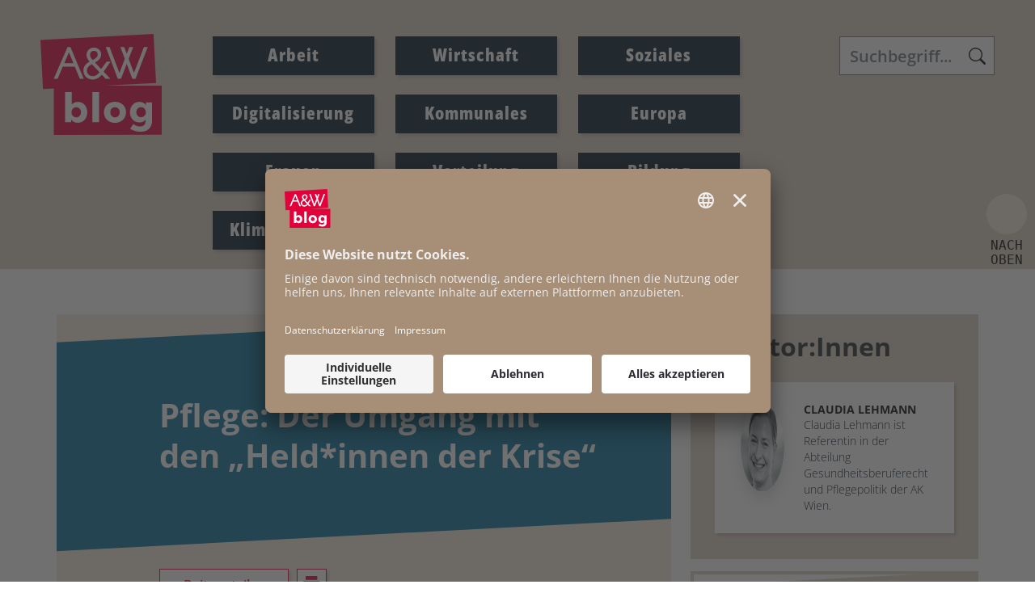

--- FILE ---
content_type: text/html; charset=UTF-8
request_url: https://www.awblog.at/Arbeit/pflege-der-umgang-mit-den-heldinnen-der-krise
body_size: 13335
content:
<!DOCTYPE html>
<html class="" lang="de">
    <head>
    <meta charset="UTF-8">
    <meta name="viewport" content="width=device-width, initial-scale=1, shrink-to-fit=no" />
            <title>A&amp;W-Blog | Pflege: Der Umgang mit den &bdquo;Held*innen der Krise&ldquo; - Arbeit&amp;Wirtschaft Blog</title><meta name="description" content="Im Fr&uuml;hjahr 2020 r&uuml;ckte die Corona-Krise Pflegende ins Zentrum der Aufmerksamkeit und machte die Wichtigkeit einer Berufsgruppe f&uuml;r die Gesellschaft sichtbar. Gleichzeitig verdeutlichte sich das Problem schwindender Personalressourcen. Bis zum Jahr 2030 wird der Pflegepersonalbedarf zus&auml;tzlich um rund 76.000 Personen steigen. Demgegen&uuml;ber steht das geringe Interesse junger Menschen, in Pflegeberufen zu arbeiten, vor allem aufgrund der bestehenden Arbeitsbedingungen und Geh&auml;lter. Die Personalknappheit wird sich in naher Zukunft also noch versch&auml;rfen und macht eine Pflegereform dringend notwendig. Anstatt Arbeitsbedingungen f&uuml;r Pflegende und Strukturen f&uuml;r Pflegebed&uuml;rftige nachhaltig zu verbessern, wird vom Wirtschaftsministerium die Einf&uuml;hrung einer Pflegelehre forciert. Inwieweit ein weiterer Ausbildungsweg den eklatanten Pflegepersonalmangel beseitigt, erschlie&szlig;t sich jedoch nicht. Denn ohne &Auml;nderung von Rahmenbedingungen wird der gew&uuml;nschte Ansturm auf die Pflegelehre ausbleiben.">
<meta name="keywords" content="Pandemie,Fachkräfte,Gesundheitspolitik,Pflege,Pflegekräfte,Arbeit,Soziales" />
<meta property="og:url" content="https://www.awblog.at/Arbeit/pflege-der-umgang-mit-den-heldinnen-der-krise">
<meta property="og:type" content="website">
<meta property="og:title" content="Pflege: Der Umgang mit den &bdquo;Held*innen der Krise&ldquo; - Arbeit&amp;Wirtschaft Blog">
<meta property="og:description" content="Im Fr&uuml;hjahr 2020 r&uuml;ckte die Corona-Krise Pflegende ins Zentrum der Aufmerksamkeit und machte die Wichtigkeit einer Berufsgruppe f&uuml;r die Gesellschaft sichtbar. Gleichzeitig verdeutlichte sich das Problem schwindender Personalressourcen. Bis zum Jahr 2030 wird der Pflegepersonalbedarf zus&auml;tzlich um rund 76.000 Personen steigen. Demgegen&uuml;ber steht das geringe Interesse junger Menschen, in Pflegeberufen zu arbeiten, vor allem aufgrund [&hellip;]">
<meta property="og:locale" content="de_DE">
    <meta property="og:image" content="https://www.awblog.at/Leugnen_Logo_1200-x-630px.jpg"/>
    <meta property="og:image:width" content="" />
    <meta property="og:image:height" content="" />
    <meta property="og:image:infotext" content="" />
<meta name="twitter:card" content="summary">
<meta name="twitter:site" content="@Arbeiterkammer">
<meta name="twitter:url" content="https://www.awblog.at/Arbeit/pflege-der-umgang-mit-den-heldinnen-der-krise">
            
    <link rel="stylesheet" href="/static/KIT/files/css/gtx-custom.css" media="all" />
        <!-- Font Awesome -->
    <script src="/static/KIT/files/js/fa.min.pretty.sel.js"></script>
            <script src="/static/KIT/files/js/scripts_header.js"></script>
        <link rel="stylesheet" href="/static/KIT/files/css/style.css" media="all" />
            <link rel="stylesheet" href="/css/Custom-CSS-2025-07-21.css" media="all" />
        




<style id="root-variables-override">
:root {
  --bs-primary: #e4013a;
  --bs-secondary: #011627;
  --bs-light: #f5ebe0;
  --bs-dark: #ddcec0;
  --gtx-color-1: #036e9a;
  --gtx-color-2: #011627;
  --bs-primary-rgb: 228, 1, 58;
  --bs-secondary-rgb: 1, 22, 39;
  --bs-light-rgb: 245, 235, 224;
  --bs-dark-rgb: 221, 206, 192;
  --gtx-color-1-rgb: 3, 110, 154;
  --gtx-color-2-rgb: 1, 22, 39;
  --gtx-h1-color: #ffffff;
  --gtx-h2-color: #e4013a;
  --gtx-h3-color: #e4013a;
  --gtx-h4-color: #e4013a;
  --gtx-h5-color: #e4013a;
}
</style>

            <!-- favicon -->
        <link rel="shortcut icon" href="/AWblog-RGB_favicon.png" type="image/x-icon">
                            <script id="usercentrics-cmp" src="https://app.usercentrics.eu/browser-ui/latest/loader.js" data-settings-id="RvgORsNEi9e54d" async></script>

        
        <link rel="preconnect" href="//privacy-proxy.usercentrics.eu">
        <link rel="preload" href="//privacy-proxy.usercentrics.eu/latest/uc-block.bundle.js" as="script">
        <script type="application/javascript" src="https://privacy-proxy.usercentrics.eu/latest/uc-block.bundle.js"></script>
        
        <script>
            uc.reloadOnOptIn('BJz7qNsdj-7'); // YouTube
            uc.reloadOnOptIn('HyEX5Nidi-m'); // Vimeo
            //for Riddle implement custom reload, because it's not supported
            var initialRiddleConsent = null;
            function handleUCUIInitialized() {
                // Retrieve the consent status for Riddle service
                var serviceInfo = window.UC_UI.getServicesBaseInfo();
                initialRiddleConsent = (serviceInfo.find(e => e.name == 'Riddle') ? serviceInfo.find(e => e.name == 'Riddle').consent.status : false);
            }

            function handleCMPEvent() {
                var serviceInfo = window.UC_UI.getServicesBaseInfo();
                var currentRiddleConsent = (serviceInfo.find(e => e.name == 'Riddle') ? serviceInfo.find(e => e.name == 'Riddle').consent.status : false);

                // Check if consent for Riddle service has changed since UC UI initialization and reload the page if it's revoked
                if (currentRiddleConsent !== initialRiddleConsent) {
                    initialRiddleConsent = currentRiddleConsent; // Update initial consent status
                    if (!currentRiddleConsent) {
                        window.location.reload();
                    }
                }
            }
            window.addEventListener('UC_UI_INITIALIZED', handleUCUIInitialized);
            window.addEventListener('UC_UI_CMP_EVENT', handleCMPEvent);
        </script>
        
                                        <!-- Matomo -->
  <script type="text/javascript">
    var _paq = window._paq = window._paq || [];
    /* tracker methods like "setCustomDimension" should be called before "trackPageView" */
    _paq.push(["setExcludedQueryParams", ["fbclid"]]);
    _paq.push(['trackPageView']);
    _paq.push(['enableLinkTracking']);
    (function() {
      var u="https://piwik.arbeiterkammer.at/";
      _paq.push(['setTrackerUrl', u+'matomo.php']);
      _paq.push(['setSiteId', "749"]);
      var d=document, g=d.createElement('script'), s=d.getElementsByTagName('script')[0];
      g.async=true; g.src=u+'matomo.js'; s.parentNode.insertBefore(g,s);
    })();
  </script>
</head>
    <body class="kit-onepager onepager-page ak-website-kit-publish content-page" style="overflow-x: hidden">

                                                <header id="topnav" class="defaultscroll  ">
    <div class="container">
        <!-- Logo container-->    <a class="logo logo1" href="/index.html">                    <img loading="lazy" src="/img/AWblog-4c.svg" class="logo-light-mode" alt="Logo A&amp;W-Blog &copy; A&amp;W-Blog" title=" &copy; A&amp;W-Blog">            </a>                        <!-- Logo End -->
                <!-- End Logo container-->
        <div class="menu-extras">
            <div class="menu-item">
                <!-- Mobile menu toggle-->
                <button class="navbar-toggle" id="toToggle" onclick="toggleMenu()">
                    <div class="lines">
                        <span></span>
                        <span></span>
                        <span></span>
                    </div>Menü
                </button>
                                <button class="search-toggle" data-bs-toggle="collapse" data-bs-target="#search-box-mobile" aria-expanded="true">
                    <svg xmlns="http://www.w3.org/2000/svg" width="20" height="20" fill="currentColor" class="bi bi-search" viewBox="0 0 16 16">
                      <path d="M11.742 10.344a6.5 6.5 0 1 0-1.397 1.398h-.001c.03.04.062.078.098.115l3.85 3.85a1 1 0 0 0 1.415-1.414l-3.85-3.85a1.007 1.007 0 0 0-.115-.1zM12 6.5a5.5 5.5 0 1 1-11 0 5.5 5.5 0 0 1 11 0z"></path>
                    </svg>
                </button>
                                <!-- End mobile menu toggle-->
            </div>
        </div>
                        <div id="navigation">
            <!-- Navigation Menu-->
            <div class="navigation-menu text-dark link-hover-primary">
                                                                                <ul>
		<li class=""><a href="/Arbeit/Arbeit" class="text-dark link-hover-primary">Arbeit</a></li><li class=""><a href="/Wirtschaft/Wirtschaft" class="text-dark link-hover-primary">Wirtschaft</a></li><li class=""><a href="/Soziales/Soziales" class="text-dark link-hover-primary">Soziales</a></li><li class=""><a href="/Digitalisierung/Digitalisierung" class="text-dark link-hover-primary">Digitalisierung</a></li><li class=""><a href="/Kommunales/Kommunales" class="text-dark link-hover-primary">Kommunales</a></li><li class=""><a href="/Europa/Europa" class="text-dark link-hover-primary">Europa</a></li><li class=""><a href="/Frauen/Frauen" class="text-dark link-hover-primary">Frauen</a></li><li class=""><a href="/Verteilung/Verteilung" class="text-dark link-hover-primary">Verteilung</a></li><li class=""><a href="/Bildung/Bildung" class="text-dark link-hover-primary">Bildung</a></li><li class=""><a href="/klima-energie/klima-energie" class="text-dark link-hover-primary">Klima & Energie</a></li>				</ul>
		                                                    <div id="search-box" class="search-input-navigation-wrapper header-box">
                        <form class="form-inline search" action="/Suchergebnis">
                            <input name="q" id="header-search-input" class="form-control search-field" type="text" placeholder="Suchbegriff..." aria-label="Search">
                        </form>
                    </div>
                            </div>

            <!--end navigation menu-->
        </div>
                <div id="mobile-navigation"  style="display: none;">
                <div class="navigation-buttons"></div>
            <div class="navigation-menu">
                                    <ul>
                        <li class=""><a href="/Arbeit/Arbeit">Arbeit</a></li><li class=""><a href="/Wirtschaft/Wirtschaft">Wirtschaft</a></li><li class=""><a href="/Soziales/Soziales">Soziales</a></li><li class=""><a href="/Digitalisierung/Digitalisierung">Digitalisierung</a></li><li class=""><a href="/Kommunales/Kommunales">Kommunales</a></li><li class=""><a href="/Europa/Europa">Europa</a></li><li class=""><a href="/Frauen/Frauen">Frauen</a></li><li class=""><a href="/Verteilung/Verteilung">Verteilung</a></li><li class=""><a href="/Bildung/Bildung">Bildung</a></li><li class=""><a href="/klima-energie/klima-energie">Klima & Energie</a></li>                        
                                                
		                                    </ul>
                            </div>
        </div>
            <div id="search-box-mobile" class="search-input-header-wrapper header-box collapse">
                <form class="form-inline search" action="/Suchergebnis">
                    <input name="q" id="header-search-input" class="form-control search-field" type="text" placeholder="Suchbegriff..." aria-label="Search">
                </form>
            </div>
        <!--end navigation-->
            </div>
    <!--end container-->
</header>
<!--end navigation menu-->
</div>
                                            <section id="kit-grid-2400297" class="section kit-grid-section   ">
    <div class="kit-grid-content  container bgcolor ">
                <div class="row ">
                                                                            <div id="kit-grid-2400297-container-1" class="kit-grid-container kit-grid-container-1  col-md-8 col-sm-12   bg-light content-container ">
                    <section class="kittextelement content-header">
<div class="kittextelement-body alohalinkcolor"><h1>Pflege: Der Umgang mit den „Held*innen der Krise“</h1></div>
</section><div class="article-share ">
<button class="btn btn-outline-primary btn-lg no-icon" type="button" data-bs-toggle="dropdown">
<i class="fa-light fa-share-nodes"></i> Beitrag teilen
</button>
<div class="dropdown-menu px-4" id="d-m-2400290">
<div class="curve"></div>
<a class="dropdown-item" target="_blank" rel="noopener noreferer" href="https://www.facebook.com/sharer/sharer.php?u=https://www.awblog.at/Arbeit/pflege-der-umgang-mit-den-heldinnen-der-krise"><i class="fa-brands fa-facebook"></i> <span>Facebook</span></a><br><a class="dropdown-item" target="_blank" rel="noopener noreferer" href="https://bsky.app/intent/compose?text=Pflege%3A+Der+Umgang+mit+den+%E2%80%9EHeld*innen+der+Krise%E2%80%9C+-+Arbeit%26Wirtschaft+Blog%3Cbr%3E%3Cbr%3Ehttps%3A%2F%2Fwww.awblog.at%2FArbeit%2Fpflege-der-umgang-mit-den-heldinnen-der-krise"><i class="fa-brands fa-bluesky"></i> <span>Bluesky</span></a><br><a class="dropdown-item" target="_blank" rel="noopener noreferer" href="https://www.linkedin.com/shareArticle?mini=true&url=https://www.awblog.at/Arbeit/pflege-der-umgang-mit-den-heldinnen-der-krise&title=Pflege%3A+Der+Umgang+mit+den+%E2%80%9EHeld*innen+der+Krise%E2%80%9C+-+Arbeit%26Wirtschaft+Blog&summary=&source="><i class="fa-brands fa-linkedin"></i> <span>LinkedIn</span></a><br><span id="whatsapp-2400290" style="display:none"><a class="dropdown-item" target="_blank" rel="noopener noreferer" data-action="share/whatsapp/share" href="whatsapp://send?text=Pflege%3A+Der+Umgang+mit+den+%E2%80%9EHeld*innen+der+Krise%E2%80%9C+-+Arbeit%26Wirtschaft+Blog+https://www.awblog.at/Arbeit/pflege-der-umgang-mit-den-heldinnen-der-krise"><i class="fa-brands fa-whatsapp"></i> <span>Whatsapp</span></a><br></span><a class="dropdown-item" target="_blank" rel="noopener noreferer" href="mailto:?subject=Schon%20gelesen%3F&body=Pflege: Der Umgang mit den &bdquo;Held*innen der Krise&ldquo; - Arbeit&amp;Wirtschaft Blog%20https://www.awblog.at/Arbeit/pflege-der-umgang-mit-den-heldinnen-der-krise"><i class="fa-solid fa-envelope"></i> <span>Mail</span></a></div>
</div>
<script>if(/Mobi/.test(navigator.userAgent)){document.getElementById('whatsapp-2400290').style.display=null}</script><div class="overview-box print-box">
    <div class="overview-box-headline"></div>
    <ul id="linkboxul-2400282" class="list linkbox-list">
        <li>
    <a data-toggle="tooltip"
        href="javascript:window.print()"
        title='Als PDF speichern: Im Druckfenster bei Ziel "Als PDF speichern" auswählen und Datei auf PC abspeichern'
        class="kit-print-link"
    >
        drucken    </a>
</li>    </ul>
</div>
<section class="author-section kit-author-overview-container  "><div class="container">
<div class="row" id="author-overview-data-container-2400288">
<div class="kit-author-overview-item   mt-4 pt-2" id="author-2400288-page-94483" data-page-body-css-class="">
<a href="/author/L/Claudia-Lehmann"><div class="teaser-card row team text-center"><div class="teaser-media col pt-0"><img loading="lazy" src="https://www.awblog.at/GenticsImageStore/416/416/cropandresize/smart/0/0/110/110/wp-content/uploads/2020/11/Claudia_Lehmann-rund-sw-110.png" alt="" title="Foto: " class="img-fluid avatar avatar-ex-large rounded-circle shadow"></div><div class="card-body col pt-0"><h3 class="card-title  text-" id="kitauthor-page-heading-2400288-94483"> <strong>Claudia</strong>  <strong>Lehmann</strong></h3></div></div></a></div>
</div>
</div>
</section>
<div class="kitarticlepageinfos"><div class="date">
13. November 2020</div>
</div><section class="kittextelement content-body">
<div class="kittextelement-body alohalinkcolor"><p>Im Frühjahr 2020 rückte die Corona-Krise Pflegende ins Zentrum der Aufmerksamkeit und machte die Wichtigkeit einer Berufsgruppe für die Gesellschaft sichtbar. Gleichzeitig verdeutlichte sich das Problem schwindender Personalressourcen. Bis zum Jahr 2030 wird der <a target='_blank' rel='noopener noreferrer' class='' data-gentics-gcn-url='https://jasmin.goeg.at/1080/1/Pflegepersonalprognose%202030_bf.pdf' href="https://jasmin.goeg.at/1080/1/Pflegepersonalprognose%202030_bf.pdf">Pflegepersonalbedarf zusätzlich um rund 76.000 Personen</a> steigen. Demgegenüber steht das <a target='_blank' rel='noopener noreferrer' class='' data-gentics-gcn-url='https://www.ipp.uni-bremen.de/uploads/IPPSchriften/ipp_schriften05.pdf' href="https://www.ipp.uni-bremen.de/uploads/IPPSchriften/ipp_schriften05.pdf">geringe Interesse junger Menschen</a>, in Pflegeberufen zu arbeiten, vor allem aufgrund der bestehenden Arbeitsbedingungen und Gehälter. Die Personalknappheit wird sich in naher Zukunft also noch verschärfen und macht eine Pflegereform dringend notwendig. Anstatt Arbeitsbedingungen für Pflegende und Strukturen für Pflegebedürftige nachhaltig zu verbessern, wird vom Wirtschaftsministerium die Einführung einer Pflegelehre forciert. Inwieweit ein weiterer Ausbildungsweg den eklatanten Pflegepersonalmangel beseitigt, erschließt sich jedoch nicht. Denn ohne Änderung von Rahmenbedingungen wird der gewünschte Ansturm auf die Pflegelehre ausbleiben.</p><!--more-->
    <figure class="kitimageelement  ">
<img loading="lazy" src="https://www.awblog.at/GenticsImageStore/1200/auto/prop/wp-content/uploads/2020/11/awblog-201113-pflege.png" class="img-fluid " alt="Dekoratives Bild &copy; A&amp;W Blog" title=" &copy; A&amp;W Blog" data-img-desc="">
<div class="">
<div class=" ">
<small class="kitimageelement-image-copyright text-left"><span> &copy; A&amp;W Blog</span></small>

</figure>
<h2 class="wp-block-heading"><strong>Wertschätzung geht anders</strong></h2><p>Die Bundesregierung (siehe <a target='_blank' rel='noopener noreferrer' class='' data-gentics-gcn-url='https://www.wienerzeitung.at/_em_daten/_wzo/2020/01/02/200102-1510_regierungsprogramm_2020_gesamt.pdf' href="https://www.wienerzeitung.at/_em_daten/_wzo/2020/01/02/200102-1510_regierungsprogramm_2020_gesamt.pdf">Regierungsprogramm</a>) plant, dem Pflegepersonalmangel <a target='_blank' rel='noopener noreferrer' class='' data-gentics-gcn-url='https://www.wienerzeitung.at/nachrichten/politik/oesterreich/2062190-Regierung-startet-Pflegelehre-ab-2021.html' href="https://www.wienerzeitung.at/nachrichten/politik/oesterreich/2062190-Regierung-startet-Pflegelehre-ab-2021.html">ab 2021 mit der Pflegelehre</a> zu begegnen. Doch zahlreiche Pflegeexpert*innen, der Österreichische Gesundheits- und Krankenpflegeverband, Gewerkschaften und Arbeiterkammer sprechen sich ausdrücklich gegen eine Pflegelehre aus. Aus deren Sicht wurde der richtige Weg mit dem Start der Ausbildung an einer Berufsbildenden Höheren Schule (BHS) bereits beschritten. Auf diese Weise wird ein direkter Einstieg nach der Schulpflicht in eine Pflegeausbildung ermöglicht. Diesem Standpunkt haben sie in der <a target='_blank' rel='noopener noreferrer' class='' data-gentics-gcn-url='https://www.arbeiterkammer.at/interessenvertretung/gesundheit_und_pflege/Roadmap_2020.pdf' href="https://www.arbeiterkammer.at/interessenvertretung/gesundheit_und_pflege/Roadmap_2020.pdf">„Roadmap Gesundheit 2020“</a> Ausdruck verliehen.</p><p>Auch die <a target='_blank' rel='noopener noreferrer' class='' data-gentics-gcn-url='https://www.arbeiterkammer.at/service/studien/gesundheitundpflege/Neue_Wege_in_die_Pflege.html' href="https://www.arbeiterkammer.at/service/studien/gesundheitundpflege/Neue_Wege_in_die_Pflege.html">AK-Online-Umfrage „Neue Wege in die Pflege“ (2020)</a> verdeutlicht die Ablehnung der Pflegelehre durch einen Großteil der Pflegenden. Die Studie unterstreicht vielmehr das hohe Interesse der Befragten an der Ausbildung an Höheren Lehranstalten für Pflege- und Sozialbetreuungsberufe. Ein Abschluss mit Matura wird der Lehrausbildung eindeutig vorgezogen. Aus der Umfrage geht ebenso hervor, dass für den Beginn der praktischen Ausbildung ein Mindestalter von 18 Jahren oder höher angesetzt werden soll. Diese Ergebnisse sprechen für den raschen Ausbau der BHS.</p><p>Dennoch wird, entgegen allen Argumenten und Einwänden, gegen die Mehrheit einer Berufsgruppe entschieden und die Pflegelehre vom Wirtschaftsministerium 2021 umgesetzt. Dieser Umgang mit den Berufsangehörigen der Pflege sagt einiges über deren Stellenwert in unserer Gesellschaft aus.</p><p>Über 70 Prozent aller Pflegenden sind Frauen! Wenn Pflege ein traditionell „männlicher“ Beruf wäre, würden wir dann auch über die Verbesserung von Arbeitsbedingungen, Gehältern und über eine Pflegelehre diskutieren müssen?</p><h2 class="wp-block-heading"><strong>Pflegen kann (nicht) jede/r</strong></h2><p>Pflegende finden sich aufgrund der demografischen Entwicklung mit gleichzeitigem Anstieg chronischer und altersbedingter Erkrankungen in immer komplexeren Pflegesituationen. Dieser Umstand erfordert eine sehr hohe fachliche Expertise. Um diesen hohen Qualitätsansprüchen gerecht zu werden, ist eine umfangreiche theoretische und praktische Qualifizierung notwendig. Wer davon ausgeht, dass Jugendliche, die nach der Pflichtschulzeit <a target='_blank' rel='noopener noreferrer' class='' data-gentics-gcn-url='http://www.lazarus.at/2020/01/28/oesterreich-diskutiert-pro-contra-einstiegs-lehrberuf-zur-pflege-nach-schweizer-fage-vorbild/' href="http://www.lazarus.at/2020/01/28/oesterreich-diskutiert-pro-contra-einstiegs-lehrberuf-zur-pflege-nach-schweizer-fage-vorbild/"><em>„nicht länger die Schulbank drücken wollen“</em></a>, diese hohen Erwartungen erfüllen können, wird am Ende eher enttäuscht. Eine Untersuchung von <a target='_blank' rel='noopener noreferrer' class='' data-gentics-gcn-url='https://www.ssoar.info/ssoar/bitstream/handle/document/49053/ssoar-sws-2014-3-buchegger-traxler-Der_Einfluss_der_Ausbildung_auf.pdf?sequence=1&amp;amp;isAllowed=y&amp;amp;lnkname=ssoar-sws-2014-3-buchegger-traxler-Der_Einfluss_der_Ausbildung_auf.pdf' href="https://www.ssoar.info/ssoar/bitstream/handle/document/49053/ssoar-sws-2014-3-buchegger-traxler-Der_Einfluss_der_Ausbildung_auf.pdf?sequence=1&amp;amp;isAllowed=y&amp;amp;lnkname=ssoar-sws-2014-3-buchegger-traxler-Der_Einfluss_der_Ausbildung_auf.pdf">Buchegger-Traxler (2014)</a> verdeutlicht zudem, dass eine höhere Schulbildung bzw. eine umfangreiche theoretische Ausbildung einen ressourcenschonenderen Umgang mit Belastungen im Pflegeberuf ermöglicht. Dieses Wissen veranschaulicht die Problematik, 15-Jährige im Rahmen einer Lehre mit den hohen physischen und psychischen Anforderungen des Pflegeberufs zu konfrontieren.</p><h2 class="wp-block-heading"><strong>Personalmangel begegnen, aber wie?</strong></h2><p>Im Kontext des Pflegepersonalmangels ist die Pflegelehre nicht nachvollziehbar. Unterschiedliche Ausbildungskonzepte führen zu Unübersichtlichkeit und Inkonsistenzen. Dem Lehrberuf liegt ein duales Verhältnis zugrunde, welches 20 Prozent theoretische und 80&nbsp;Prozent betriebliche Ausbildung vorsieht. Die Tatsache, dass der überwiegende Teil der Pflegelehre in der Praxis bzw. im Lehrbetrieb stattfindet, bindet nicht vorhandene Personalressourcen. Schon jetzt stellt die praktische Anleitung Auszubildender aufgrund des Personalmangels Pflegende vor große Herausforderungen. Bei der hohen Präsenz der Lehrlinge in der Praxis ist es daher zweifelhaft, dass Pflegende ihren Lehrauftrag erfüllen können. Zurück bleiben überforderte Jugendliche und frustrierte Praxisanleiter*innen.</p><p>Um junge Menschen überhaupt für die Ausbildung in einem Pflegeberuf zu gewinnen, braucht es stattdessen<strong></strong></p><ul><li>ein Angebot von <strong>hochwertigen und durchlässigen</strong> Ausbildungsmöglichkeiten</li><li>sowie die <strong>Verbesserung der Arbeits- und Ausbildungsbedingungen</strong>.</li><li>Erwachsene, die sich eine Umschulung in einen Pflegeberuf vorstellen können, brauchen zur Deckung ihres Lebensunterhalts <strong>existenzsichernde Unterstützung</strong>.</li></ul><p>Es ist aber auch ein gesamtgesellschaftliches Umdenken erforderlich, um Pflegenden die Anerkennung und Wertschätzung entgegenzubringen, welche die Professionalität und Komplexität ihrer Arbeit widerspiegelt. Pflegen kann eben nicht jede/r!</p><h2 class="wp-block-heading"><strong>NEIN zur Pflegelehre</strong></h2><p><a target='_blank' rel='noopener noreferrer' class='' data-gentics-gcn-url='https://www.meinbezirk.at/innere-stadt/c-politik/pflegelehre-soll-ab-2021-starten_a4251885' href="https://www.meinbezirk.at/innere-stadt/c-politik/pflegelehre-soll-ab-2021-starten_a4251885">Im Wirtschaftsministerium geht man offensichtlich davon aus, dass eine ausreichende Nachfrage an der Pflegelehre bestehen wird.</a> Der Trend zur höheren Bildung, im Hinblick auf bessere berufliche Weiterentwicklungsmöglichkeiten, zeichnet allerdings ein anderes Bild.</p><p>Im Vergleich zu anderen Lehrberufen wirkt die Pflegelehre eher eindimensional. Denn während sich Absolvent*innen anderer Lehrberufe über Bildungspfade mit übergreifenden Karrieremöglichkeiten bis zum Meister weiterentwickeln können, endet die Pflegelehre in einer Sackgasse.</p><p>Eine Lehrausbildung für Pflegefachassistenz führt wohl auch eher dazu, dass Absolvent*innen in einem akutstationären Umfeld tätig werden, da sie dort attraktivere und ihrem Berufsbild entsprechende Bedingungen vorfinden. Die Personalsituation im Bereich der Langzeitpflege wird sich weiter zuspitzen.</p><p>Das Wirtschaftsministerium sieht die Pflegelehre auch in der Erwachsenenbildung. Hier stellt sich allerdings die Frage, wieso eine vierjährige Lehre der an Gesundheits- und Krankenpflegeschulen angebotenen ein- oder zweijährigen Ausbildung zum/zur Pflegeassistent*in bzw. Pflegefachassistent*in vorzuziehen ist.</p><p>Pflegende werden derzeit an Fachhochschulen oder Gesundheits- und Krankenpflegeschulen ausgebildet. Mit der Einführung eines Lehrberufes für Pflege findet ein Wechsel von der schulischen auf die betriebliche Ebene statt. Lehrberufe werden allerdings über die Wirtschaft und deren Vertretungen strukturiert und organisiert. Es kann nicht im Interesse der Gesellschaft sein, den hochsensiblen Bereich der Pflege in der Wirtschaft zu verorten und rein (betriebs)wirtschaftlichen Interessen zu unterwerfen. Welch schmerzvolle Auswirkungen die Ökonomisierung des Gesundheitswesens haben kann, macht(e) die Corona-Pandemie eindrucksvoll an Ländern wie Italien, Spanien oder Frankreich sichtbar.</p><h2 class="wp-block-heading"><strong>Pflege braucht vieles, aber keine Pflegelehre!</strong></h2><p><strong>Um Pflege und Gesundheitsversorgung in guter Qualität für die Zukunft zu sichern, ist vielmehr die Umsetzung folgender Maßnahmen unumgänglich:</strong></p><ul><li><strong>Bessere Arbeitsbedingungen:</strong> z.&nbsp;B. Planbarkeit und Verlässlichkeit der Arbeitszeiten durch eine angemessene Personalausstattung, Einführung der 6. Urlaubswoche, gerechte Entlohnung, Deeskalations- und Aggressionsmanagement</li><li><strong>Attraktive Ausbildungen:</strong> z.&nbsp;B. kostenfreier Zugang zu allen Aus-, Fort- und Weiterbildungen, bezahlte Praktika, Durchlässigkeit der Ausbildungen für attraktive Berufskarrieren, Sicherung der Deckung des Lebensunterhalts im zweiten Bildungsweg</li><li>Transparentes, bedarfsorientiertes <strong>Personalbemessungsmodell und Sofortmaßnahmen</strong> im Personaleinsatz</li><li>weitere Maßnahmen in der <a target='_blank' rel='noopener noreferrer' class='' data-gentics-gcn-url='https://www.arbeiterkammer.at/interessenvertretung/gesundheit_und_pflege/Roadmap_2020.pdf' href="https://www.arbeiterkammer.at/interessenvertretung/gesundheit_und_pflege/Roadmap_2020.pdf"><strong>„Roadmap Gesundheit 2020“</strong></a></li></ul><section class="kittextelement creative-commons ">
    <div class="kittextelement-body alohalinkcolor"><i><b>Creative-Commons-Lizenz CC BY-SA 4.0:</b> Dieser Beitrag ist
            unter einer Creative-Commons-Lizenz vom Typ Namensnennung - Weitergabe unter gleichen Bedingungen 4.0
            International zugänglich. Um eine Kopie dieser Lizenz einzusehen, konsultieren Sie <a
                title='http://creativecommons.org/licenses/by-sa/4.0/' target='_blank' rel='noopener noreferrer'
                class='' data-gentics-gcn-url='http://creativecommons.org/licenses/by-sa/4.0/'
                href="http://creativecommons.org/licenses/by-sa/4.0/">http://creativecommons.org/licenses/by-sa/4.0/</a>.
            Weitere Informationen&nbsp;<a target='_self' class=''
                data-gentics-gcn-url='https://awblog.at/ueberdiesenblog/open-access-zielsetzung-und-verwendung'
                href="https://awblog.at/ueberdiesenblog/open-access-zielsetzung-und-verwendung">https://awblog.at/ueberdiesenblog/open-access-zielsetzung-und-verwendung</a></i>
    </div>
</section></div>
</section><div class="kittaglist ">
                <a href="/Dynamische-Tags-Uebersichtsseite.html?tag=Pandemie"><span class="badge bg-primary">Pandemie</span></a>
            <a href="/Dynamische-Tags-Uebersichtsseite.html?tag=Fachkr%C3%A4fte"><span class="badge bg-primary">Fachkräfte</span></a>
            <a href="/Dynamische-Tags-Uebersichtsseite.html?tag=Gesundheitspolitik"><span class="badge bg-primary">Gesundheitspolitik</span></a>
            <a href="/Dynamische-Tags-Uebersichtsseite.html?tag=Pflege"><span class="badge bg-primary">Pflege</span></a>
            <a href="/Dynamische-Tags-Uebersichtsseite.html?tag=Pflegekr%C3%A4fte"><span class="badge bg-primary">Pflegekräfte</span></a>
            <a href="/Dynamische-Tags-Uebersichtsseite.html?tag=Arbeit"><span class="badge bg-primary">Arbeit</span></a>
            <a href="/Dynamische-Tags-Uebersichtsseite.html?tag=Soziales"><span class="badge bg-primary">Soziales</span></a>
    </div><div class="article-share ">
<button class="btn btn-outline-primary btn-lg no-icon" type="button" data-bs-toggle="dropdown">
<i class="fa-light fa-share-nodes"></i> Beitrag teilen
</button>
<div class="dropdown-menu px-4" id="d-m-2400291">
<div class="curve"></div>
<a class="dropdown-item" target="_blank" rel="noopener noreferer" href="https://www.facebook.com/sharer/sharer.php?u=https://www.awblog.at/Arbeit/pflege-der-umgang-mit-den-heldinnen-der-krise"><i class="fa-brands fa-facebook"></i> <span>Facebook</span></a><br><a class="dropdown-item" target="_blank" rel="noopener noreferer" href="https://bsky.app/intent/compose?text=Pflege%3A+Der+Umgang+mit+den+%E2%80%9EHeld*innen+der+Krise%E2%80%9C+-+Arbeit%26Wirtschaft+Blog%3Cbr%3E%3Cbr%3Ehttps%3A%2F%2Fwww.awblog.at%2FArbeit%2Fpflege-der-umgang-mit-den-heldinnen-der-krise"><i class="fa-brands fa-bluesky"></i> <span>Bluesky</span></a><br><a class="dropdown-item" target="_blank" rel="noopener noreferer" href="https://www.linkedin.com/shareArticle?mini=true&url=https://www.awblog.at/Arbeit/pflege-der-umgang-mit-den-heldinnen-der-krise&title=Pflege%3A+Der+Umgang+mit+den+%E2%80%9EHeld*innen+der+Krise%E2%80%9C+-+Arbeit%26Wirtschaft+Blog&summary=&source="><i class="fa-brands fa-linkedin"></i> <span>LinkedIn</span></a><br><span id="whatsapp-2400291" style="display:none"><a class="dropdown-item" target="_blank" rel="noopener noreferer" data-action="share/whatsapp/share" href="whatsapp://send?text=Pflege%3A+Der+Umgang+mit+den+%E2%80%9EHeld*innen+der+Krise%E2%80%9C+-+Arbeit%26Wirtschaft+Blog+https://www.awblog.at/Arbeit/pflege-der-umgang-mit-den-heldinnen-der-krise"><i class="fa-brands fa-whatsapp"></i> <span>Whatsapp</span></a><br></span><a class="dropdown-item" target="_blank" rel="noopener noreferer" href="mailto:?subject=Schon%20gelesen%3F&body=Pflege: Der Umgang mit den &bdquo;Held*innen der Krise&ldquo; - Arbeit&amp;Wirtschaft Blog%20https://www.awblog.at/Arbeit/pflege-der-umgang-mit-den-heldinnen-der-krise"><i class="fa-solid fa-envelope"></i> <span>Mail</span></a></div>
</div>
<script>if(/Mobi/.test(navigator.userAgent)){document.getElementById('whatsapp-2400291').style.display=null}</script><div class="overview-box print-box">
    <div class="overview-box-headline"></div>
    <ul id="linkboxul-2400300" class="list linkbox-list">
        <li>
    <a data-toggle="tooltip"
        href="javascript:window.print()"
        title='Als PDF speichern: Im Druckfenster bei Ziel "Als PDF speichern" auswählen und Datei auf PC abspeichern'
        class="kit-print-link"
    >
        drucken    </a>
</li>    </ul>
</div>

            </div>
                                                                            <div id="kit-grid-2400297-container-2" class="kit-grid-container kit-grid-container-2  col-md-4 col-sm-12   right-col  pe-0 ps-4 ">
                    <section class="author-section kit-author-overview-container  "><div class="container">
<div class="col-12 headline-wrapper">
<h2 class="fw-bold lh-1 text-lefta text-" id="kitauthoroverview-heading-2400302">Autor:Innen</h2>
</div>
<div class="row" id="author-overview-data-container-2400302">
<div class="kit-author-overview-item   mt-4 pt-2" id="author-2400302-page-94483" data-page-body-css-class="">
<a href="/author/L/Claudia-Lehmann"><div class="teaser-card row team text-center"><div class="teaser-media col pt-0"><img loading="lazy" src="https://www.awblog.at/GenticsImageStore/416/416/cropandresize/smart/0/0/110/110/wp-content/uploads/2020/11/Claudia_Lehmann-rund-sw-110.png" alt="" title="Foto: " class="img-fluid avatar avatar-ex-large rounded-circle shadow"></div><div class="card-body col pt-0"><h3 class="card-title  text-" id="kitauthor-page-heading-2400302-94483"> <strong>Claudia</strong>  <strong>Lehmann</strong></h3><div class='card-text  alohalinkcolor'>Claudia Lehmann ist Referentin in der Abteilung Gesundheitsberuferecht und Pflegepolitik der AK Wien.</div></div></div></a></div>
</div>
</div>
</section>








<section class="teaser-section kit-teaser-overview-container readmore-overview "><div class="container">
<div class="col-12 headline-wrapper">
<h2 class="fw-bold lh-1 text-lefta text-" id="kitteaseroverview-heading-2400287">Weiterlesen</h2>
</div>



<div class="row teaser_row" id="teaser-overview-data-container-2400287">
            <div class="kit-teaser-overview-item col-md-12  mt-4 pt-2" id="teaser-2400287-page-96313" data-page-body-css-class="content-page">
            <div class="teaser-card  ">
                <div class="card-body ">
                                        <a href="/Soziales/qualitaetsstandards-gesundheit-und-langzeitpflege-neu-denken">
                        <h5 class="card-title  " id="kitteaser-page-heading-2400287-96313">Zeit, um Qualitätsstandards für die Gesundheit und Langzeitpflege neu zu denken</h5>
                            </a>
                        
                                                        </div>
    </div>
        </div>
                <div class="kit-teaser-overview-item col-md-12  mt-4 pt-2" id="teaser-2400287-page-95715" data-page-body-css-class="content-page">
            <div class="teaser-card  ">
                <div class="card-body ">
                                        <a href="/Arbeit/pflege-als-jobmotor">
                        <h5 class="card-title  " id="kitteaser-page-heading-2400287-95715">Win-win-win in der Krise: Pflege als Jobmotor und Zündschnur für mehr Gerechtigkeit</h5>
                            </a>
                        
                                                        </div>
    </div>
        </div>
                <div class="kit-teaser-overview-item col-md-12  mt-4 pt-2" id="teaser-2400287-page-93928" data-page-body-css-class="content-page">
            <div class="teaser-card  ">
                <div class="card-body ">
                                        <a href="/Arbeit/drei-schritte-zu-einer-guten-pflege-4-0">
                        <h5 class="card-title  " id="kitteaser-page-heading-2400287-93928">Drei Schritte zu einer guten Pflege 4.0</h5>
                            </a>
                        
                                                        </div>
    </div>
        </div>
                <div class="kit-teaser-overview-item col-md-12  mt-4 pt-2" id="teaser-2400287-page-93128" data-page-body-css-class="content-page">
            <div class="teaser-card  ">
                <div class="card-body ">
                                        <a href="/Arbeit/von-covid-19-fuer-krankenhaeuser-und-langzeitpflege-lernen">
                        <h5 class="card-title  " id="kitteaser-page-heading-2400287-93128">Weil Applaus allein zu wenig ist: was wir von COVID-19 für Krankenhäuser und die Langzeitpflege lernen können</h5>
                            </a>
                        
                                                        </div>
    </div>
        </div>
    
</div>

</div>
</section>
<section class="kittextelement newsletter">
<div class="kittextelement-body alohalinkcolor"><p>Nichts mehr verpassen!<br style="">Jetzt zu unserem Newsletter anmelden!</p>                                                                                                            <div data-newsletter='{"endpoint":"https:\/\/nleinstellungen.arbeiterkammer.at\/form\/render\/blog_hoch","mandant":1011770,"topics":[],"lists":[]}'></div>
                                                    <script src="https://nleinstellungen.arbeiterkammer.at/build/embed/embed.js"></script>
                <p><br></p></div>
</section>
            </div>
                                                                            <div id="kit-grid-2400297-container-3" class="kit-grid-container kit-grid-container-3  d-none col-sm-12    ">
                    
            </div>
                    </div>
    </div>
</section>
            <!-- Bootstrap Modal -->
<div class="modal fade awblog-popup" id="scrollModal" tabindex="-1" aria-labelledby="scrollModalLabel" aria-hidden="true">
  <div class="modal-dialog modal-dialog-centered" id="modalStyle">
    <div class="modal-content">
        <div class="floating-close-box position-absolute top-0 end-0">
            <button type="button" class="btn-close" data-bs-dismiss="modal" aria-label="Schließen"></button>
        </div>
        <div class="modal-body" id="scrollModalBody">
            <section class="kittextelement newsletter">
<div class="kittextelement-body alohalinkcolor"><p style="">Nichts mehr verpassen!<br style="">Jetzt zu unserem Newsletter anmelden!</p>                                                                                                            <div data-newsletter='{"endpoint":"https:\/\/nleinstellungen.arbeiterkammer.at\/form\/render\/blog_hoch","mandant":1011770,"topics":[],"lists":[]}'></div>
                                                    <script src="https://nleinstellungen.arbeiterkammer.at/build/embed/embed.js"></script>
                </div>
</section>
        </div>
    </div>
  </div>
</div>

<script>
    document.addEventListener("DOMContentLoaded", function() {
        let scrollModal = document.getElementById("scrollModal");
        let scrollToast = document.getElementById("scrollToast");

        // show pop up (modal or toast) one time per session after scrolling 80% of the screen
        if ((scrollModal != null || scrollToast != null) && !sessionStorage.getItem("awblogPopupClosed")) {
            let scrollPopupShown = false;

            window.addEventListener("scroll", function() {
                const scrollTop = window.scrollY;
                const docHeight = document.documentElement.scrollHeight - window.innerHeight;
                const scrollPercent = (scrollTop / docHeight) * 100;

                if (scrollPercent >= 80 && !scrollPopupShown) {
                    scrollPopupShown = true;
                    let scrollModal = document.getElementById("scrollModal");
                    let scrollToast = document.getElementById("scrollToast");
                    if (scrollModal != null) {
                        const modal = new bootstrap.Modal(scrollModal);
                        modal.show();
                        scrollModal.addEventListener("hidden.bs.modal", function() {
                            sessionStorage.setItem("awblogPopupClosed", "true");
                        });
                    } else if (scrollToast != null) {
                        const toast = new bootstrap.Toast(scrollToast, {
                            autohide: false
                        });
                        toast.show();
                        scrollToast.addEventListener("hidden.bs.toast", function() {
                            sessionStorage.setItem("awblogPopupClosed", "true");
                        });
                    }
                }
            });
        }
    });
</script>
                                            <script src="/static/KIT/files/js/scripts_footer.js"></script>
                            <footer class="footer footer2 bg-dark py-4  ">
    <div class="container">
        <section id="kit-grid-1982199" class="section kit-grid-section py-4 d-flex flex-md-row flex-column-reverse  ">
    <div class="kit-grid-content  container bgcolor ">
                <div class="row ">
                                                                            <div id="kit-grid-1982199-container-1" class="kit-grid-container kit-grid-container-1  col-md-8 col-sm-12    ">
                    <section class="kittextelement ">
<div class="kittextelement-body alohalinkcolor"><a href="https://www.facebook.com/arbeit.wirtschaft/?locale=de_DE" target='_blank' rel='noopener noreferrer'    class="fs-4 pe-4"
><i class="fa-brands fa-facebook-f"></i></a><a href="https://bsky.app/profile/did:plc:qdygmdpum2jqwttah5lgfmj4" target='_blank' rel='noopener noreferrer'    class="fs-4 pe-4"
><i class="fa-brands fa-bluesky"></i></a><a href="https://www.linkedin.com/showcase/aundw/" target='_blank' rel='noopener noreferrer'    class="fs-4 pe-4"
><i class="fa-brands fa-linkedin"></i></a><p>&nbsp;</p></div>
</section><section class="kittextelement ">
<div class="kittextelement-body alohalinkcolor"><p style="">© 2025 AK Wien | Prinz-Eugen-Straße 20-22, 1040 Wien, +43 1 501 65-0<br style=""></p></div>
</section><section id="kit-grid-1983446" class="section kit-grid-section   ">
    <div class="kit-grid-content  container bgcolor ">
                <div class="row ">
                                                                            <div id="kit-grid-1983446-container-1" class="kit-grid-container kit-grid-container-1  col-md-4 col-sm-12    ">
                    <section class="kittextelement ">
<div class="kittextelement-body alohalinkcolor"><p><a target='_self' class='' data-gentics-aloha-repository='com.gentics.aloha.GCN.Page' data-gentics-aloha-object-id='10007.96670' href="/ueberdiesenblog/Der-Name-ist-Programm">Der Name ist Programm</a></p><p style=""><a target='_self' class='' data-gentics-aloha-repository='com.gentics.aloha.GCN.Page' data-gentics-aloha-object-id='10007.96671' href="/ueberdiesenblog/Das-Magazin">A&amp;W Magazin</a></p><p style=""><a target='_self' class='' data-gentics-aloha-repository='com.gentics.aloha.GCN.Page' data-gentics-aloha-object-id='10007.96673' href="/ueberdiesenblog/Geschichte">Geschichte</a><br style=""></p></div>
</section>
            </div>
                                                                            <div id="kit-grid-1983446-container-2" class="kit-grid-container kit-grid-container-2  col-md-4 col-sm-12    ">
                    <section class="kittextelement ">
<div class="kittextelement-body alohalinkcolor"><p style=""><a target='_self' class='' data-gentics-aloha-repository='com.gentics.aloha.GCN.Page' data-gentics-aloha-object-id='10007.83999' href="/author/Alle-Autor-innen.html">Autor:innen<br/></a></p><p style=""><a target='_self' class='' data-gentics-aloha-repository='com.gentics.aloha.GCN.Page' data-gentics-aloha-object-id='10007.85183' href="/Newsletter.html">Newsletter</a></p><p style=""><a target='_self' class='' data-gentics-aloha-repository='com.gentics.aloha.GCN.Page' data-gentics-aloha-object-id='10007.96674' href="/ueberdiesenblog/Open-Access-Zielsetzung-und-Verwendung">Open Access</a><br style=""></p></div>
</section>
            </div>
                                                                            <div id="kit-grid-1983446-container-3" class="kit-grid-container kit-grid-container-3  col-md-4 col-sm-12    ">
                    <section class="kittextelement ">
<div class="kittextelement-body alohalinkcolor"><p><a target='_self' class='' data-gentics-aloha-repository='com.gentics.aloha.GCN.Page' data-gentics-aloha-object-id='10007.96675' href="/ueberdiesenblog/Kontakt">Kontakt</a></p><p style=""><a target='_blank' rel='noopener noreferrer' class='' data-gentics-gcn-url='https://wien.arbeiterkammer.at/Impressum.html' href="https://wien.arbeiterkammer.at/Impressum.html">Impressum</a></p><p style=""><a target='_blank' rel='noopener noreferrer' class='' data-gentics-gcn-url='https://wien.arbeiterkammer.at/Datenschutz.html' href="https://wien.arbeiterkammer.at/Datenschutz.html">Datenschutz</a><br style=""></p></div>
</section><a href="#" onClick="UC_UI.showSecondLayer();">Cookie-Einstellungen</a>
            </div>
                    </div>
    </div>
</section>

            </div>
                                                                            <div id="kit-grid-1982199-container-2" class="kit-grid-container kit-grid-container-2  col-md-4 col-sm-12   about ">
                    <section class="kittextelement ">
<div class="kittextelement-body alohalinkcolor"><h4 id="heading__heading_Ueber_diesen_BlogUeber_diesen_Blog">Über diesen Blog</h4><p style=""><b>Hintergründe, Argumente &amp; Fakten zu aktuellen Debatten</b></p><p style="">A&amp;W Blog leuchtet Hintergründe aus und hält mit Fakten dem Mainstream kritisch gegen.&nbsp;</p><p style="">Dabei beziehen wir klar Position: Auf Seiten der arbeitenden Menschen.<br style=""></p></div>
</section>
            </div>
                                                                            <div id="kit-grid-1982199-container-3" class="kit-grid-container kit-grid-container-3  d-none col-sm-12    ">
                    <a href="#" onClick="UC_UI.showSecondLayer();">Cookie Präferenzen</a>
            </div>
                    </div>
    </div>
</section>
    </div>
            <div class="back-to-top text-black bg-light "><i class="fa-solid fa-angle-up"></i></div>
    </footer>
                                        <script src="/static/KIT/files/js/scripts_form.js"></script>
    </body>
</html>